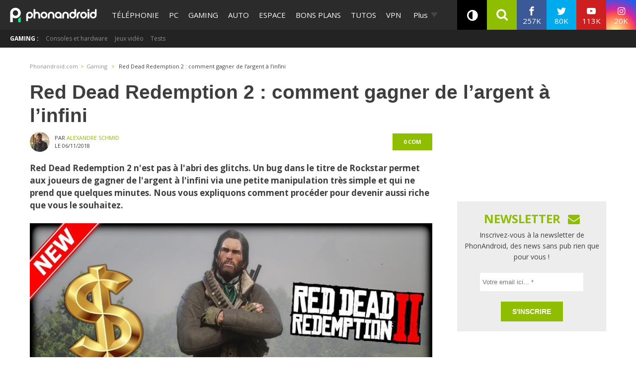

--- FILE ---
content_type: application/javascript; charset=UTF-8
request_url: https://phonandroid.disqus.com/count-data.js?2=https%3A%2F%2Fwww.phonandroid.com%2Fred-dead-redemption-2-comment-gagner-de-largent-a-linfini.html
body_size: 313
content:
var DISQUSWIDGETS;

if (typeof DISQUSWIDGETS != 'undefined') {
    DISQUSWIDGETS.displayCount({"text":{"and":"et","comments":{"zero":"0 com","multiple":"{num} com's","one":"1 com"}},"counts":[{"id":"https:\/\/www.phonandroid.com\/red-dead-redemption-2-comment-gagner-de-largent-a-linfini.html","comments":0}]});
}